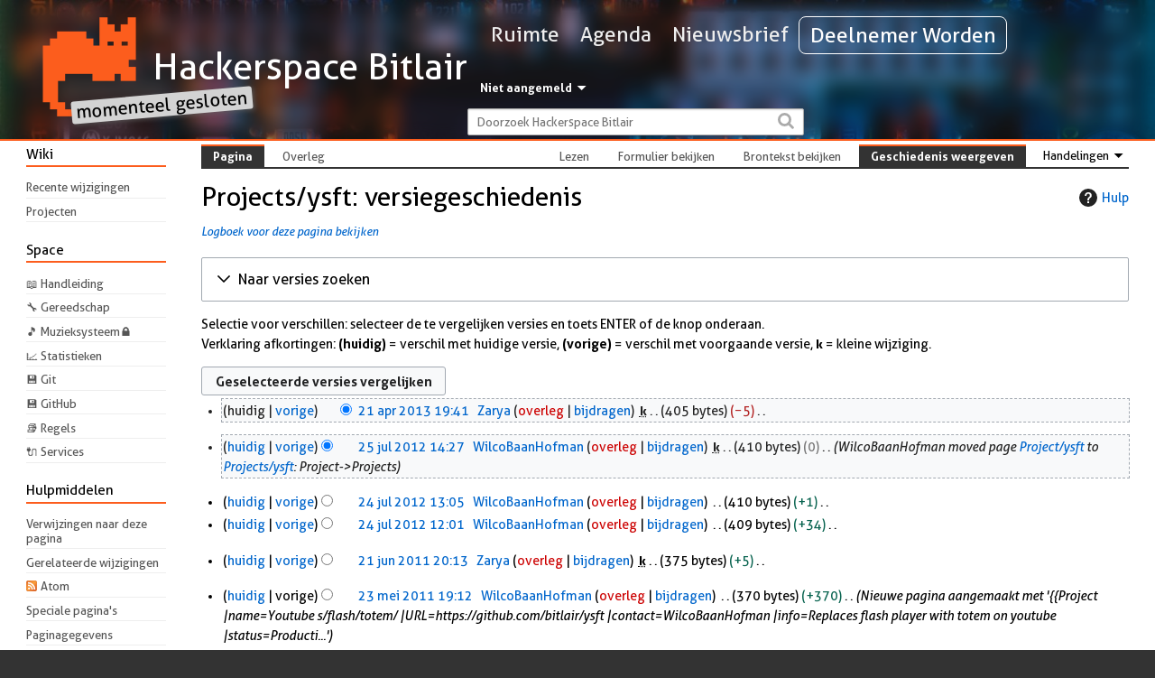

--- FILE ---
content_type: text/html; charset=UTF-8
request_url: https://bitlair.nl/index.php?title=Projects/ysft&action=history
body_size: 9418
content:
<!DOCTYPE html>
<html class="client-nojs" lang="nl" dir="ltr">
<head>
<meta charset="UTF-8">
<title>Projects/ysft: versiegeschiedenis - Hackerspace Bitlair</title>
<script>document.documentElement.className="client-js";RLCONF={"wgBreakFrames":false,"wgSeparatorTransformTable":[",\t.",".\t,"],"wgDigitTransformTable":["",""],"wgDefaultDateFormat":"dmy","wgMonthNames":["","januari","februari","maart","april","mei","juni","juli","augustus","september","oktober","november","december"],"wgRequestId":"bca2bcde36e05f3904243d87","wgCanonicalNamespace":"","wgCanonicalSpecialPageName":false,"wgNamespaceNumber":0,"wgPageName":"Projects/ysft","wgTitle":"Projects/ysft","wgCurRevisionId":2609,"wgRevisionId":0,"wgArticleId":149,"wgIsArticle":false,"wgIsRedirect":false,"wgAction":"history","wgUserName":null,"wgUserGroups":["*"],"wgCategories":[],"wgPageViewLanguage":"nl","wgPageContentLanguage":"nl","wgPageContentModel":"wikitext","wgRelevantPageName":"Projects/ysft","wgRelevantArticleId":149,"wgIsProbablyEditable":false,"wgRelevantPageIsProbablyEditable":false,"wgRestrictionEdit":[],"wgRestrictionMove":[],"wgPageFormsTargetName":null,"wgPageFormsAutocompleteValues":[],"wgPageFormsAutocompleteOnAllChars":false,"wgPageFormsFieldProperties":[],"wgPageFormsCargoFields":[],"wgPageFormsDependentFields":[],"wgPageFormsCalendarValues":[],"wgPageFormsCalendarParams":[],"wgPageFormsCalendarHTML":null,"wgPageFormsGridValues":[],"wgPageFormsGridParams":[],"wgPageFormsContLangYes":null,"wgPageFormsContLangNo":null,"wgPageFormsContLangMonths":[],"wgPageFormsHeightForMinimizingInstances":800,"wgPageFormsDelayReload":false,"wgPageFormsShowOnSelect":[],"wgPageFormsScriptPath":"/extensions/PageForms","edgValues":[],"wgPageFormsEDSettings":null,"wgAmericanDates":false,"wgMediaViewerOnClick":true,"wgMediaViewerEnabledByDefault":true,"srfFilteredConfig":null};
RLSTATE={"site.styles":"ready","user.styles":"ready","user":"ready","user.options":"loading","mediawiki.interface.helpers.styles":"ready","mediawiki.action.history.styles":"ready","mediawiki.special.changeslist":"ready","mediawiki.helplink":"ready","oojs-ui-core.styles":"ready","oojs-ui.styles.indicators":"ready","mediawiki.widgets.styles":"ready","oojs-ui-core.icons":"ready","mediawiki.htmlform.ooui.styles":"ready","mediawiki.htmlform.styles":"ready","mediawiki.widgets.DateInputWidget.styles":"ready","mediawiki.pager.styles":"ready","skins.hackerspace":"ready","jquery.makeCollapsible.styles":"ready","mediawiki.feedlink":"ready","ext.srf.styles":"ready"};RLPAGEMODULES=["mediawiki.action.history","mediawiki.htmlform","jquery.makeCollapsible","mediawiki.htmlform.ooui","mediawiki.widgets.DateInputWidget","site","mediawiki.page.ready","skins.hackerspace.js","ext.smw.purge"];</script>
<script>(RLQ=window.RLQ||[]).push(function(){mw.loader.impl(function(){return["user.options@12s5i",function($,jQuery,require,module){mw.user.tokens.set({"patrolToken":"+\\","watchToken":"+\\","csrfToken":"+\\"});
}];});});</script>
<link rel="stylesheet" href="/load.php?lang=nl&amp;modules=ext.srf.styles%7Cjquery.makeCollapsible.styles%7Cmediawiki.action.history.styles%7Cmediawiki.feedlink%2Chelplink%7Cmediawiki.htmlform.ooui.styles%7Cmediawiki.htmlform.styles%7Cmediawiki.interface.helpers.styles%7Cmediawiki.pager.styles%7Cmediawiki.special.changeslist%7Cmediawiki.widgets.DateInputWidget.styles%7Cmediawiki.widgets.styles%7Coojs-ui-core.icons%2Cstyles%7Coojs-ui.styles.indicators%7Cskins.hackerspace&amp;only=styles&amp;skin=hackerspace">
<script async="" src="/load.php?lang=nl&amp;modules=startup&amp;only=scripts&amp;raw=1&amp;skin=hackerspace"></script>
<meta name="ResourceLoaderDynamicStyles" content="">
<link rel="stylesheet" href="/load.php?lang=nl&amp;modules=site.styles&amp;only=styles&amp;skin=hackerspace">
<meta name="generator" content="MediaWiki 1.43.6">
<meta name="robots" content="noindex,nofollow,max-image-preview:standard">
<meta name="format-detection" content="telephone=no">
<meta property="og:image" content="https://bitlair.nl/images/thumb/e/e6/NoPicture.png/1200px-NoPicture.png">
<meta property="og:image:width" content="1200">
<meta property="og:image:height" content="923">
<meta property="og:image" content="https://bitlair.nl/images/thumb/e/e6/NoPicture.png/800px-NoPicture.png">
<meta property="og:image:width" content="800">
<meta property="og:image:height" content="615">
<meta property="og:image" content="https://bitlair.nl/images/thumb/e/e6/NoPicture.png/640px-NoPicture.png">
<meta property="og:image:width" content="640">
<meta property="og:image:height" content="492">
<meta name="viewport" content="width=device-width, initial-scale=1.0, user-scalable=yes, minimum-scale=0.25, maximum-scale=5.0">
<link rel="alternate" type="application/rdf+xml" title="Projects/ysft" href="/index.php?title=Speciaal:RDFExporteren&amp;xmlmime=rdf">
<link rel="icon" href="/resources/assets/bitlair.svg">
<link rel="search" type="application/opensearchdescription+xml" href="/rest.php/v1/search" title="Hackerspace Bitlair (nl)">
<link rel="EditURI" type="application/rsd+xml" href="https://bitlair.nl/api.php?action=rsd">
<link rel="alternate" type="application/atom+xml" title="&quot;Projects/ysft&quot; Atom-feed" href="/index.php?title=Projects/ysft&amp;feed=atom&amp;action=history">
<link rel="alternate" type="application/atom+xml" title="Hackerspace Bitlair Atom-feed" href="/index.php?title=Speciaal:RecenteWijzigingen&amp;feed=atom">
<link rel="me" href="https://hsnl.social/@bitlair" />
</head>
<body class="mediawiki ltr sitedir-ltr mw-hide-empty-elt ns-0 ns-subject page-Projects_ysft rootpage-Projects skin-hackerspace action-history skin--responsive"><div id="mw-wrapper"><div id="mw-header"><div class="main-column"><div id="p-logo" class="mw-portlet" role="banner"><a href="/Hoofdpagina" class="mw-wiki-logo" title="Naar de hoofdpagina gaan"></a><a id="p-banner" class="mw-wiki-title" href="/Hoofdpagina" title="Naar de hoofdpagina gaan"><h1 class="wordmark-text">Hackerspace Bitlair</h1></a></div><div id="mw-header-navi"><div id="p-navi" class="mw-portlet"><a id="n-Ruimte" href="/Space">Ruimte</a><a id="n-Agenda" href="/Events">Agenda</a><a id="n-Nieuwsbrief" href="/Nieuwsbrief">Nieuwsbrief</a><a id="n-Deelnemer-Worden" href="/Deelnemer_Worden">Deelnemer Worden</a></div><div id="mw-navigation"><h2>Navigatiemenu</h2><div id="user-tools"><div role="navigation" class="mw-portlet" id="p-personal-dropdown" aria-labelledby="p-personal-dropdown-label"><h3 id="p-personal-dropdown-label" lang="nl" dir="ltr">Niet aangemeld</h3><div class="mw-portlet-body"><ul lang="nl" dir="ltr"><li id="pt-login" class="mw-list-item"><a href="/index.php?title=Speciaal:Aanmelden&amp;returnto=Projects%2Fysft&amp;returntoquery=action%3Dhistory" title="U wordt van harte uitgenodigd om aan te melden, maar dit is niet verplicht [o]" accesskey="o"><span>Aanmelden</span></a></li><li id="pt-createaccount" class="mw-list-item"><a href="/Speciaal:GebruikerAanvragen" title="Registreer u vooral en meld u aan. Dit is echter niet verplicht."><span>Account aanvragen</span></a></li></ul></div></div></div><div id="global-navigation"></div></div><form action="/index.php" role="search" class="mw-portlet" id="p-search"><input type="hidden" value="Speciaal:Zoeken" name="title"><h3><label for="searchInput">Zoeken</label></h3><input type="search" name="search" placeholder="Doorzoek Hackerspace Bitlair" aria-label="Doorzoek Hackerspace Bitlair" autocapitalize="sentences" title="Doorzoek Hackerspace Bitlair [f]" accesskey="f" id="searchInput"><input class="searchButton" type="submit" name="go" title="Naar een pagina met deze naam gaan als deze bestaat" id="searchGoButton" value="OK"></form></div></div></div><div id="mw-content"><div class="main-column"><div id="site-navigation"><div id="mw-sidebar"><div role="navigation" class="mw-portlet" id="p-Wiki" aria-labelledby="p-Wiki-label"><h3 id="p-Wiki-label" lang="nl" dir="ltr">Wiki</h3><div class="mw-portlet-body"><ul lang="nl" dir="ltr"><li id="n-recentchanges" class="mw-list-item"><a href="/Speciaal:RecenteWijzigingen" title="Een lijst met recente wijzigingen in deze wiki. [r]" accesskey="r"><span>Recente wijzigingen</span></a></li><li id="n-Projecten" class="mw-list-item"><a href="/Projects"><span>Projecten</span></a></li></ul></div></div><div role="navigation" class="mw-portlet" id="p-Space" aria-labelledby="p-Space-label"><h3 id="p-Space-label" lang="nl" dir="ltr">Space</h3><div class="mw-portlet-body"><ul lang="nl" dir="ltr"><li id="n-📖-Handleiding" class="mw-list-item"><a href="/Handleiding"><span>📖 Handleiding</span></a></li><li id="n-🔧-Gereedschap" class="mw-list-item"><a href="/Gereedschap"><span>🔧 Gereedschap</span></a></li><li id="n-🎵-Muzieksysteem🔒" class="mw-list-item"><a href="https://music.bitlair.nl" rel="nofollow"><span>🎵 Muzieksysteem🔒</span></a></li><li id="n-📈-Statistieken" class="mw-list-item"><a href="https://dashboard.bitlair.nl/" rel="nofollow"><span>📈 Statistieken</span></a></li><li id="n-💾-Git" class="mw-list-item"><a href="https://git.bitlair.nl/explore/repos" rel="nofollow"><span>💾 Git</span></a></li><li id="n-💾-GitHub" class="mw-list-item"><a href="https://github.com/bitlair" rel="nofollow"><span>💾 GitHub</span></a></li><li id="n-📚-Regels" class="mw-list-item"><a href="/Huishoudelijk_Reglement"><span>📚 Regels</span></a></li><li id="n-🔌-Services" class="mw-list-item"><a href="/Services"><span>🔌 Services</span></a></li></ul></div></div><div role="navigation" class="mw-portlet" id="p-Hulpmiddelen" aria-labelledby="p-Hulpmiddelen-label"><h3 id="p-Hulpmiddelen-label" lang="nl" dir="ltr">Hulpmiddelen</h3><div class="mw-portlet-body"><ul lang="nl" dir="ltr"><li id="t-whatlinkshere" class="mw-list-item"><a href="/Speciaal:VerwijzingenNaarHier/Projects/ysft" title="Lijst met alle pagina&#039;s die naar deze pagina verwijzen [j]" accesskey="j"><span>Verwijzingen naar deze pagina</span></a></li><li id="t-recentchangeslinked" class="mw-list-item"><a href="/Speciaal:RecenteWijzigingenGelinkt/Projects/ysft" rel="nofollow" title="Recente wijzigingen in pagina&#039;s waar deze pagina naar verwijst [k]" accesskey="k"><span>Gerelateerde wijzigingen</span></a></li><li id="feedlinks" class="mw-list-item"><a href="/index.php?title=Projects/ysft&amp;feed=atom&amp;action=history" id="feed-atom" rel="alternate" type="application/atom+xml" class="feedlink" title="Atom-feed voor deze pagina"><span>Atom</span></a></li><li id="t-specialpages" class="mw-list-item"><a href="/Speciaal:SpecialePaginas" title="Lijst met alle speciale pagina&#039;s [q]" accesskey="q"><span>Speciale pagina&#039;s</span></a></li><li id="t-info" class="mw-list-item"><a href="/index.php?title=Projects/ysft&amp;action=info" title="Meer informatie over deze pagina"><span>Paginagegevens</span></a></li></ul></div></div></div></div><div id="page-block"><div class="mw-notices"><div class="visualClear"></div></div><div id="page-tools"><div role="navigation" class="mw-portlet" id="p-namespaces" aria-labelledby="p-namespaces-label"><h3 id="p-namespaces-label" lang="nl" dir="ltr">Naamruimten</h3><div class="mw-portlet-body"><ul lang="nl" dir="ltr"><li id="ca-nstab-main" class="selected mw-list-item"><a href="/Projects/ysft" title="Inhoudspagina bekijken [c]" accesskey="c"><span>Pagina</span></a></li><li id="ca-talk" class="new mw-list-item"><a href="/index.php?title=Overleg:Projects/ysft&amp;action=edit&amp;redlink=1" rel="discussion" class="new" title="Overleg over deze pagina (de pagina bestaat niet) [t]" accesskey="t"><span>Overleg</span></a></li></ul></div></div><div role="navigation" class="mw-portlet tool-dropdown" id="p-actions" aria-labelledby="p-actions-label"><h3 id="p-actions-label" lang="nl" dir="ltr">Handelingen</h3><div class="mw-portlet-body"><ul lang="nl" dir="ltr"><li id="ca-purge" class="is-disabled mw-list-item"><a href="/index.php?title=Projects/ysft&amp;action=purge"><span>Vernieuwen</span></a></li></ul></div></div><div role="navigation" class="mw-portlet" id="p-views" aria-labelledby="p-views-label"><h3 id="p-views-label" lang="nl" dir="ltr">Weergaven</h3><div class="mw-portlet-body"><ul lang="nl" dir="ltr"><li id="ca-view" class="mw-list-item"><a href="/Projects/ysft"><span>Lezen</span></a></li><li id="ca-formedit" class="mw-list-item"><a href="/index.php?title=Projects/ysft&amp;action=formedit" title="Deze pagina met een formulier bewerken [&amp;]" accesskey="&amp;"><span>Formulier bekijken</span></a></li><li id="ca-viewsource" class="mw-list-item"><a href="/index.php?title=Projects/ysft&amp;action=edit" title="Deze pagina is beveiligd.&#10;U kunt wel de broncode bekijken. [e]" accesskey="e"><span>Brontekst bekijken</span></a></li><li id="ca-history" class="selected mw-list-item"><a href="/index.php?title=Projects/ysft&amp;action=history" title="Eerdere versies van deze pagina [h]" accesskey="h"><span>Geschiedenis weergeven</span></a></li></ul></div></div></div><div id="content" class="mw-body" role="main"><div class="mw-indicators">
<div id="mw-indicator-mw-helplink" class="mw-indicator"><a href="https://www.mediawiki.org/wiki/Special:MyLanguage/Help:History" target="_blank" class="mw-helplink"><span class="mw-helplink-icon"></span>Hulp</a></div>
</div>
<h1 class="firstHeading" lang="nl">Projects/ysft: versiegeschiedenis</h1><div id="siteSub">Uit Hackerspace Bitlair</div><div class="mw-body-content"><div id="contentSub"><p><div id="mw-content-subtitle"><div class="mw-history-subtitle"><a href="/index.php?title=Speciaal:Logboeken&amp;page=Projects%2Fysft" title="Speciaal:Logboeken">Logboek voor deze pagina bekijken</a></div></div></p><p></p></div><div id="mw-content-text" class="mw-body-content"><div class='mw-htmlform-ooui-wrapper oo-ui-layout oo-ui-panelLayout oo-ui-panelLayout-padded oo-ui-panelLayout-framed'><form id='mw-history-searchform' action='/index.php' method='get' enctype='application/x-www-form-urlencoded' class='mw-htmlform mw-htmlform-ooui oo-ui-layout oo-ui-formLayout'><fieldset id='mw-history-search' class='oo-ui-layout oo-ui-labelElement oo-ui-fieldsetLayout mw-collapsibleFieldsetLayout mw-collapsible mw-collapsed'><legend role='button' class='oo-ui-fieldsetLayout-header mw-collapsible-toggle'><span class='oo-ui-iconElement-icon oo-ui-iconElement-noIcon'></span><span class='oo-ui-labelElement-label'>Naar versies zoeken</span><span class='oo-ui-widget oo-ui-widget-enabled oo-ui-iconElement-icon oo-ui-icon-expand oo-ui-iconElement oo-ui-labelElement-invisible oo-ui-iconWidget'>Uitvouwen</span><span class='oo-ui-widget oo-ui-widget-enabled oo-ui-iconElement-icon oo-ui-icon-collapse oo-ui-iconElement oo-ui-labelElement-invisible oo-ui-iconWidget'>Samenvouwen</span></legend><div class='oo-ui-fieldsetLayout-group mw-collapsible-content'><div class='oo-ui-widget oo-ui-widget-enabled'><input type="hidden" value="Projects/ysft" name="title">
<div data-mw-modules='mediawiki.widgets.DateInputWidget' id='ooui-php-6' class='mw-htmlform-field-HTMLDateTimeField  mw-htmlform-datetime-field mw-htmlform-autoinfuse oo-ui-layout oo-ui-labelElement oo-ui-fieldLayout oo-ui-fieldLayout-align-top' data-ooui='{"_":"mw.htmlform.FieldLayout","fieldWidget":{"tag":"mw-input-date-range-to"},"align":"top","helpInline":true,"$overlay":true,"label":{"html":"Tot datum:"},"classes":["mw-htmlform-field-HTMLDateTimeField"," mw-htmlform-datetime-field","mw-htmlform-autoinfuse"]}'><div class='oo-ui-fieldLayout-body'><span class='oo-ui-fieldLayout-header'><label for='ooui-php-2' class='oo-ui-labelElement-label'>Tot datum:</label></span><div class='oo-ui-fieldLayout-field'><div id='mw-input-date-range-to' class='oo-ui-widget oo-ui-widget-enabled oo-ui-inputWidget oo-ui-textInputWidget oo-ui-textInputWidget-type-text oo-ui-textInputWidget-php mw-widget-dateInputWidget' data-ooui='{"_":"mw.widgets.DateInputWidget","longDisplayFormat":false,"precision":"day","$overlay":true,"placeholder":"JJJJ-MM-DD","name":"date-range-to","inputId":"ooui-php-2","required":false}'><input type='date' tabindex='0' name='date-range-to' value='' placeholder='JJJJ-MM-DD' id='ooui-php-2' class='oo-ui-inputWidget-input' /><span class='oo-ui-iconElement-icon oo-ui-iconElement-noIcon'></span><span class='oo-ui-indicatorElement-indicator oo-ui-indicatorElement-noIndicator'></span></div></div></div></div><div id='ooui-php-7' class='mw-htmlform-field-HTMLTagFilter mw-htmlform-autoinfuse oo-ui-layout oo-ui-labelElement oo-ui-fieldLayout oo-ui-fieldLayout-align-top' data-ooui='{"_":"mw.htmlform.FieldLayout","fieldWidget":{"tag":"tagfilter"},"align":"top","helpInline":true,"$overlay":true,"label":{"html":"&lt;a href=\"\/Speciaal:Labels\" title=\"Speciaal:Labels\"&gt;Labelfilter&lt;\/a&gt;:"},"classes":["mw-htmlform-field-HTMLTagFilter","mw-htmlform-autoinfuse"]}'><div class='oo-ui-fieldLayout-body'><span class='oo-ui-fieldLayout-header'><label for='ooui-php-4' class='oo-ui-labelElement-label'><a href="/Speciaal:Labels" title="Speciaal:Labels">Labelfilter</a>:</label></span><div class='oo-ui-fieldLayout-field'><div id='tagfilter' class='oo-ui-widget oo-ui-widget-enabled oo-ui-inputWidget oo-ui-textInputWidget oo-ui-textInputWidget-type-text oo-ui-textInputWidget-php oo-ui-comboBoxInputWidget oo-ui-comboBoxInputWidget-php' data-ooui='{"_":"OO.ui.ComboBoxInputWidget","options":[{"data":"mw-removed-redirect","label":"Doorverwijzing verwijderd"},{"data":"mw-changed-redirect-target","label":"Doorverwijzingsdoel gewijzigd"},{"data":"mw-manual-revert","label":"Handmatige ongedaanmaking"},{"data":"mw-blank","label":"Leeghalen"},{"data":"mw-new-redirect","label":"Nieuwe doorverwijzing"},{"data":"mw-undo","label":"Ongedaan maken"},{"data":"mw-rollback","label":"Terugdraaiing"},{"data":"mw-reverted","label":"Teruggedraaid"},{"data":"mw-replace","label":"Vervangen"},{"data":"wikieditor","label":"wikieditor (verborgen label)"}],"$overlay":true,"name":"tagfilter","inputId":"ooui-php-4","required":false}'><input type='text' tabindex='0' name='tagfilter' value='' list='ooui-php-3' id='ooui-php-4' class='oo-ui-inputWidget-input' /><span class='oo-ui-iconElement-icon oo-ui-iconElement-noIcon'></span><span class='oo-ui-indicatorElement-indicator oo-ui-indicatorElement-noIndicator'></span><span class='oo-ui-widget oo-ui-widget-enabled oo-ui-indicatorElement-indicator oo-ui-indicator-down oo-ui-indicatorElement oo-ui-labelElement-invisible oo-ui-indicatorWidget'></span><datalist id='ooui-php-3'><option value='mw-removed-redirect'>Doorverwijzing verwijderd</option><option value='mw-changed-redirect-target'>Doorverwijzingsdoel gewijzigd</option><option value='mw-manual-revert'>Handmatige ongedaanmaking</option><option value='mw-blank'>Leeghalen</option><option value='mw-new-redirect'>Nieuwe doorverwijzing</option><option value='mw-undo'>Ongedaan maken</option><option value='mw-rollback'>Terugdraaiing</option><option value='mw-reverted'>Teruggedraaid</option><option value='mw-replace'>Vervangen</option><option value='wikieditor'>wikieditor (verborgen label)</option></datalist></div></div></div></div><div id='ooui-php-8' class='mw-htmlform-field-HTMLCheckField mw-htmlform-hide-if oo-ui-layout oo-ui-labelElement oo-ui-fieldLayout oo-ui-fieldLayout-align-inline' data-ooui='{"_":"mw.htmlform.FieldLayout","fieldWidget":{"tag":"mw-input-tagInvert"},"align":"inline","helpInline":true,"$overlay":true,"label":{"html":"Selectie omkeren"},"condState":{"hide":["===","tagfilter",""]},"classes":["mw-htmlform-field-HTMLCheckField","mw-htmlform-hide-if"]}'><div class='oo-ui-fieldLayout-body'><span class='oo-ui-fieldLayout-field'><span id='mw-input-tagInvert' class='oo-ui-widget oo-ui-widget-enabled oo-ui-inputWidget oo-ui-checkboxInputWidget' data-ooui='{"_":"OO.ui.CheckboxInputWidget","name":"tagInvert","value":"1","inputId":"ooui-php-5","required":false}'><input type='checkbox' tabindex='0' name='tagInvert' value='1' id='ooui-php-5' class='oo-ui-inputWidget-input' /><span class='oo-ui-checkboxInputWidget-checkIcon oo-ui-widget oo-ui-widget-enabled oo-ui-iconElement-icon oo-ui-icon-check oo-ui-iconElement oo-ui-labelElement-invisible oo-ui-iconWidget oo-ui-image-invert'></span></span></span><span class='oo-ui-fieldLayout-header'><label for='ooui-php-5' class='oo-ui-labelElement-label'>Selectie omkeren</label></span></div></div><input id="mw-input-action" name="action" type="hidden" value="history">
<div class="mw-htmlform-submit-buttons">
<span id='ooui-php-9' class='mw-htmlform-submit oo-ui-widget oo-ui-widget-enabled oo-ui-inputWidget oo-ui-buttonElement oo-ui-buttonElement-framed oo-ui-labelElement oo-ui-flaggedElement-primary oo-ui-flaggedElement-progressive oo-ui-buttonInputWidget' data-ooui='{"_":"OO.ui.ButtonInputWidget","type":"submit","value":"Versies weergeven","label":"Versies weergeven","flags":["primary","progressive"],"classes":["mw-htmlform-submit"]}'><button type='submit' tabindex='0' value='Versies weergeven' class='oo-ui-inputWidget-input oo-ui-buttonElement-button'><span class='oo-ui-iconElement-icon oo-ui-iconElement-noIcon oo-ui-image-invert'></span><span class='oo-ui-labelElement-label'>Versies weergeven</span><span class='oo-ui-indicatorElement-indicator oo-ui-indicatorElement-noIndicator oo-ui-image-invert'></span></button></span></div>
</div></div></fieldset></form></div><div class="mw-history-legend">
<p>Selectie voor verschillen: selecteer de te vergelijken versies en toets ENTER of de knop onderaan.<br />
Verklaring afkortingen: <strong>(huidig)</strong> = verschil met huidige versie, <strong>(vorige)</strong> = verschil met voorgaande versie, <strong>k</strong> = kleine wijziging.
</p>
</div><form action="/index.php" id="mw-history-compare">
<input type="hidden" value="Projects/ysft" name="title">
<div class="mw-history-compareselectedversions"><input class="historysubmit mw-history-compareselectedversions-button cdx-button" title="De verschillen tussen de geselecteerde versies van deze pagina bekijken. [v]" accesskey="v" type="submit" value="Geselecteerde versies vergelijken">
</div><section id="pagehistory" class="mw-pager-body"><h4 class="mw-index-pager-list-header-first mw-index-pager-list-header">21 apr 2013</h4><ul class="mw-contributions-list">
<li data-mw-revid="2609"><span class="mw-history-histlinks mw-changeslist-links"><span><span class="mw-history-histlinks-current">huidig</span></span><span><a href="/index.php?title=Projects/ysft&amp;diff=prev&amp;oldid=2609" class="mw-history-histlinks-previous" title="Verschil met voorgaande versie">vorige</a></span></span><input type="radio" value="2609" disabled="" name="oldid" id="mw-oldid-null"><input type="radio" value="2609" checked="" name="diff" id="mw-diff-2609"> <bdi dir="ltr"><span class="mw-changeslist-time">19:41</span><bdi dir="ltr"><a href="/index.php?title=Projects/ysft&amp;oldid=2609" class="mw-changeslist-date" title="Projects/ysft">21 apr 2013 19:41</a></bdi></bdi> <span class='history-user'><a href="/Gebruiker:Zarya" class="mw-userlink" title="Gebruiker:Zarya" data-mw-revid="2609"><bdi>Zarya</bdi></a> <span class="mw-usertoollinks mw-changeslist-links"><span><a href="/index.php?title=Overleg_gebruiker:Zarya&amp;action=edit&amp;redlink=1" class="new mw-usertoollinks-talk" title="Overleg gebruiker:Zarya (de pagina bestaat niet)">overleg</a></span> <span><a href="/Speciaal:Bijdragen/Zarya" class="mw-usertoollinks-contribs" title="Speciaal:Bijdragen/Zarya">bijdragen</a></span></span></span> <abbr class="minoredit" title="Dit is een kleine bewerking">k</abbr> <span class="mw-changeslist-separator"></span> <span class="history-size mw-diff-bytes" data-mw-bytes="405">405 bytes</span> <span dir="ltr" class="mw-plusminus-neg mw-diff-bytes" title="405 bytes na de wijziging">−5</span> <span class="mw-changeslist-separator"></span> <span class="comment mw-comment-none">Geen bewerkingssamenvatting</span></li>
</ul><h4 class="mw-index-pager-list-header">25 jul 2012</h4><ul class="mw-contributions-list">
<li data-mw-revid="1791"><span class="mw-history-histlinks mw-changeslist-links"><span><a href="/index.php?title=Projects/ysft&amp;diff=2609&amp;oldid=1791" class="mw-history-histlinks-current" title="Verschil met huidige versie">huidig</a></span><span><a href="/index.php?title=Projects/ysft&amp;diff=prev&amp;oldid=1791" class="mw-history-histlinks-previous" title="Verschil met voorgaande versie">vorige</a></span></span><input type="radio" value="1791" checked="" name="oldid" id="mw-oldid-1791"><input type="radio" value="1791" name="diff" id="mw-diff-1791"> <bdi dir="ltr"><span class="mw-changeslist-time">14:27</span><bdi dir="ltr"><a href="/index.php?title=Projects/ysft&amp;oldid=1791" class="mw-changeslist-date" title="Projects/ysft">25 jul 2012 14:27</a></bdi></bdi> <span class='history-user'><a href="/Gebruiker:WilcoBaanHofman" class="mw-userlink" title="Gebruiker:WilcoBaanHofman" data-mw-revid="1791"><bdi>WilcoBaanHofman</bdi></a> <span class="mw-usertoollinks mw-changeslist-links"><span><a href="/index.php?title=Overleg_gebruiker:WilcoBaanHofman&amp;action=edit&amp;redlink=1" class="new mw-usertoollinks-talk" title="Overleg gebruiker:WilcoBaanHofman (de pagina bestaat niet)">overleg</a></span> <span><a href="/Speciaal:Bijdragen/WilcoBaanHofman" class="mw-usertoollinks-contribs" title="Speciaal:Bijdragen/WilcoBaanHofman">bijdragen</a></span></span></span> <abbr class="minoredit" title="Dit is een kleine bewerking">k</abbr> <span class="mw-changeslist-separator"></span> <span class="history-size mw-diff-bytes" data-mw-bytes="410">410 bytes</span> <span dir="ltr" class="mw-plusminus-null mw-diff-bytes" title="410 bytes na de wijziging">0</span> <span class="mw-changeslist-separator"></span>  <span class="comment comment--without-parentheses">WilcoBaanHofman moved page <a href="/Project/ysft" class="mw-redirect" title="Project/ysft">Project/ysft</a> to <a href="/Projects/ysft" title="Projects/ysft">Projects/ysft</a>: Project-&gt;Projects</span></li>
</ul><h4 class="mw-index-pager-list-header">24 jul 2012</h4><ul class="mw-contributions-list">
<li data-mw-revid="1715"><span class="mw-history-histlinks mw-changeslist-links"><span><a href="/index.php?title=Projects/ysft&amp;diff=2609&amp;oldid=1715" class="mw-history-histlinks-current" title="Verschil met huidige versie">huidig</a></span><span><a href="/index.php?title=Projects/ysft&amp;diff=prev&amp;oldid=1715" class="mw-history-histlinks-previous" title="Verschil met voorgaande versie">vorige</a></span></span><input type="radio" value="1715" name="oldid" id="mw-oldid-1715"><input type="radio" value="1715" name="diff" id="mw-diff-1715"> <bdi dir="ltr"><span class="mw-changeslist-time">13:05</span><bdi dir="ltr"><a href="/index.php?title=Projects/ysft&amp;oldid=1715" class="mw-changeslist-date" title="Projects/ysft">24 jul 2012 13:05</a></bdi></bdi> <span class='history-user'><a href="/Gebruiker:WilcoBaanHofman" class="mw-userlink" title="Gebruiker:WilcoBaanHofman" data-mw-revid="1715"><bdi>WilcoBaanHofman</bdi></a> <span class="mw-usertoollinks mw-changeslist-links"><span><a href="/index.php?title=Overleg_gebruiker:WilcoBaanHofman&amp;action=edit&amp;redlink=1" class="new mw-usertoollinks-talk" title="Overleg gebruiker:WilcoBaanHofman (de pagina bestaat niet)">overleg</a></span> <span><a href="/Speciaal:Bijdragen/WilcoBaanHofman" class="mw-usertoollinks-contribs" title="Speciaal:Bijdragen/WilcoBaanHofman">bijdragen</a></span></span></span> <span class="mw-changeslist-separator"></span> <span class="history-size mw-diff-bytes" data-mw-bytes="410">410 bytes</span> <span dir="ltr" class="mw-plusminus-pos mw-diff-bytes" title="410 bytes na de wijziging">+1</span> <span class="mw-changeslist-separator"></span> <span class="comment mw-comment-none">Geen bewerkingssamenvatting</span></li>
<li data-mw-revid="1634"><span class="mw-history-histlinks mw-changeslist-links"><span><a href="/index.php?title=Projects/ysft&amp;diff=2609&amp;oldid=1634" class="mw-history-histlinks-current" title="Verschil met huidige versie">huidig</a></span><span><a href="/index.php?title=Projects/ysft&amp;diff=prev&amp;oldid=1634" class="mw-history-histlinks-previous" title="Verschil met voorgaande versie">vorige</a></span></span><input type="radio" value="1634" name="oldid" id="mw-oldid-1634"><input type="radio" value="1634" name="diff" id="mw-diff-1634"> <bdi dir="ltr"><span class="mw-changeslist-time">12:01</span><bdi dir="ltr"><a href="/index.php?title=Projects/ysft&amp;oldid=1634" class="mw-changeslist-date" title="Projects/ysft">24 jul 2012 12:01</a></bdi></bdi> <span class='history-user'><a href="/Gebruiker:WilcoBaanHofman" class="mw-userlink" title="Gebruiker:WilcoBaanHofman" data-mw-revid="1634"><bdi>WilcoBaanHofman</bdi></a> <span class="mw-usertoollinks mw-changeslist-links"><span><a href="/index.php?title=Overleg_gebruiker:WilcoBaanHofman&amp;action=edit&amp;redlink=1" class="new mw-usertoollinks-talk" title="Overleg gebruiker:WilcoBaanHofman (de pagina bestaat niet)">overleg</a></span> <span><a href="/Speciaal:Bijdragen/WilcoBaanHofman" class="mw-usertoollinks-contribs" title="Speciaal:Bijdragen/WilcoBaanHofman">bijdragen</a></span></span></span> <span class="mw-changeslist-separator"></span> <span class="history-size mw-diff-bytes" data-mw-bytes="409">409 bytes</span> <span dir="ltr" class="mw-plusminus-pos mw-diff-bytes" title="409 bytes na de wijziging">+34</span> <span class="mw-changeslist-separator"></span> <span class="comment mw-comment-none">Geen bewerkingssamenvatting</span></li>
</ul><h4 class="mw-index-pager-list-header">21 jun 2011</h4><ul class="mw-contributions-list">
<li data-mw-revid="912"><span class="mw-history-histlinks mw-changeslist-links"><span><a href="/index.php?title=Projects/ysft&amp;diff=2609&amp;oldid=912" class="mw-history-histlinks-current" title="Verschil met huidige versie">huidig</a></span><span><a href="/index.php?title=Projects/ysft&amp;diff=prev&amp;oldid=912" class="mw-history-histlinks-previous" title="Verschil met voorgaande versie">vorige</a></span></span><input type="radio" value="912" name="oldid" id="mw-oldid-912"><input type="radio" value="912" name="diff" id="mw-diff-912"> <bdi dir="ltr"><span class="mw-changeslist-time">20:13</span><bdi dir="ltr"><a href="/index.php?title=Projects/ysft&amp;oldid=912" class="mw-changeslist-date" title="Projects/ysft">21 jun 2011 20:13</a></bdi></bdi> <span class='history-user'><a href="/Gebruiker:Zarya" class="mw-userlink" title="Gebruiker:Zarya" data-mw-revid="912"><bdi>Zarya</bdi></a> <span class="mw-usertoollinks mw-changeslist-links"><span><a href="/index.php?title=Overleg_gebruiker:Zarya&amp;action=edit&amp;redlink=1" class="new mw-usertoollinks-talk" title="Overleg gebruiker:Zarya (de pagina bestaat niet)">overleg</a></span> <span><a href="/Speciaal:Bijdragen/Zarya" class="mw-usertoollinks-contribs" title="Speciaal:Bijdragen/Zarya">bijdragen</a></span></span></span> <abbr class="minoredit" title="Dit is een kleine bewerking">k</abbr> <span class="mw-changeslist-separator"></span> <span class="history-size mw-diff-bytes" data-mw-bytes="375">375 bytes</span> <span dir="ltr" class="mw-plusminus-pos mw-diff-bytes" title="375 bytes na de wijziging">+5</span> <span class="mw-changeslist-separator"></span> <span class="comment mw-comment-none">Geen bewerkingssamenvatting</span></li>
</ul><h4 class="mw-index-pager-list-header">23 mei 2011</h4><ul class="mw-contributions-list">
<li data-mw-revid="730"><span class="mw-history-histlinks mw-changeslist-links"><span><a href="/index.php?title=Projects/ysft&amp;diff=2609&amp;oldid=730" class="mw-history-histlinks-current" title="Verschil met huidige versie">huidig</a></span><span><span class="mw-history-histlinks-previous">vorige</span></span></span><input type="radio" value="730" name="oldid" id="mw-oldid-730"><input type="radio" value="730" name="diff" id="mw-diff-730"> <bdi dir="ltr"><span class="mw-changeslist-time">19:12</span><bdi dir="ltr"><a href="/index.php?title=Projects/ysft&amp;oldid=730" class="mw-changeslist-date" title="Projects/ysft">23 mei 2011 19:12</a></bdi></bdi> <span class='history-user'><a href="/Gebruiker:WilcoBaanHofman" class="mw-userlink" title="Gebruiker:WilcoBaanHofman" data-mw-revid="730"><bdi>WilcoBaanHofman</bdi></a> <span class="mw-usertoollinks mw-changeslist-links"><span><a href="/index.php?title=Overleg_gebruiker:WilcoBaanHofman&amp;action=edit&amp;redlink=1" class="new mw-usertoollinks-talk" title="Overleg gebruiker:WilcoBaanHofman (de pagina bestaat niet)">overleg</a></span> <span><a href="/Speciaal:Bijdragen/WilcoBaanHofman" class="mw-usertoollinks-contribs" title="Speciaal:Bijdragen/WilcoBaanHofman">bijdragen</a></span></span></span> <span class="mw-changeslist-separator"></span> <span class="history-size mw-diff-bytes" data-mw-bytes="370">370 bytes</span> <span dir="ltr" class="mw-plusminus-pos mw-diff-bytes" title="370 bytes na de wijziging">+370</span> <span class="mw-changeslist-separator"></span>  <span class="comment comment--without-parentheses">Nieuwe pagina aangemaakt met &#039;{{Project |name=Youtube s/flash/totem/ |URL=https://github.com/bitlair/ysft |contact=WilcoBaanHofman |info=Replaces flash player with totem on youtube |status=Producti...&#039;</span></li>
</ul><div class="mw-history-compareselectedversions"><input class="historysubmit mw-history-compareselectedversions-button cdx-button" title="De verschillen tussen de geselecteerde versies van deze pagina bekijken. [v]" accesskey="v" type="submit" value="Geselecteerde versies vergelijken">
</div></section></form></div><div class="visualClear"></div><div class="printfooter">Overgenomen van "<a dir="ltr" href="https://bitlair.nl/Projects/ysft">https://bitlair.nl/Projects/ysft</a>"</div><div id="catlinks" class="catlinks catlinks-allhidden" data-mw="interface"></div></div></div></div></div></div><div id="mw-footer"><div class="main-column"><div id="footer" class="mw-footer" role="contentinfo" lang="nl" dir="ltr">
			<div class="brand">
				<img src="/resources/assets/bitlair-v2-nobg.svg" height="78" width="300">
				<h2 class="m2-sitetitle">Hackerspace Bitlair</h2>
				<div id="social-links"><a class="ico ico-mastodon" href="https://hsnl.social/@bitlair"></a><a class="ico ico-discord" href="https://discord.gg/pXuDgGDxkG"></a><a class="ico ico-irc" href="/IRC"></a></div>
			</div>
			<div class="about">
				<div>
					<h3>Contact</h3>
					<p title="Bestuur"><span style="text-decoration: underline;">Bestuur:</span><br /><a href="mailto:bestuur@bitlair.nl">bestuur@bitlair.nl</a></p><p title="Bezoekadres"><span style="text-decoration: underline;">Bezoekadres:</span><br />Nijverheidsweg-Noord 77<br />3812 PK Amersfoort</p><p title="KvK"><span style="text-decoration: underline;">KvK:</span><br />52298892</p><p title="IBAN"><span style="text-decoration: underline;">IBAN:</span><br />NL89 RABO 0111 7413 86<br />tnv Stichting Bitlair</p>
				</div>
				<div>
					<h3>Over</h3>
					<p><a href="/Hackerspace_Bitlair:Privacybeleid">Privacybeleid</a><br /><a href="/Hackerspace_Bitlair:Over">Over Hackerspace Bitlair</a><br /><a href="/Hackerspace_Bitlair:Algemeen_voorbehoud">Voorbehoud</a><br /><a href="https://bitlair.nl/Bestand:Statuten.pdf">Statuten</a><br /><a href="https://bitlair.nl/Huishoudelijk_Reglement">Huishoudelijk Reglement</a><br /></p>
				</div>
			</div>
			<div class="icons">
				<div id="footer-poweredbyico" class="footer-icons"><a href="https://www.mediawiki.org/" class="cdx-button cdx-button--fake-button cdx-button--size-large cdx-button--fake-button--enabled"><img src="/resources/assets/poweredby_mediawiki.svg" alt="Powered by MediaWiki" width="88" height="31" loading="lazy"></a></div><div id="footer-poweredbysmwico" class="footer-icons"><a href="https://www.semantic-mediawiki.org/wiki/Semantic_MediaWiki" class="cdx-button cdx-button--fake-button cdx-button--size-large cdx-button--fake-button--enabled"><img src="/extensions/SemanticMediaWiki/res/smw/assets/logo_footer.svg" alt="Powered by Semantic MediaWiki" class="smw-footer" width="88" height="31" loading="lazy"></a></div>
			</div>
		 </div></div></div><script>(RLQ=window.RLQ||[]).push(function(){mw.config.set({"wgBackendResponseTime":245,"wgPageParseReport":{"limitreport":{"cputime":"0.003","walltime":"0.003","ppvisitednodes":{"value":9,"limit":1000000},"postexpandincludesize":{"value":13,"limit":2097152},"templateargumentsize":{"value":0,"limit":2097152},"expansiondepth":{"value":2,"limit":100},"expensivefunctioncount":{"value":0,"limit":100},"unstrip-depth":{"value":0,"limit":20},"unstrip-size":{"value":0,"limit":5000000},"timingprofile":["100.00%    0.000      1 -total"]},"cachereport":{"timestamp":"20260203000745","ttl":86400,"transientcontent":false}}});});</script>
</body>
</html>

--- FILE ---
content_type: text/css; charset=utf-8
request_url: https://bitlair.nl/load.php?lang=nl&modules=site.styles&only=styles&skin=hackerspace
body_size: 956
content:
#mw-indicator-smw-entity-examiner{display:none}#fotos{display:flex;wrap:nowrap;> a{display:inline-block;flex-grow:1}}#p-logo{position:relative}#spacestatus{padding:0 0.25em;position:absolute;top:100px;left:50px;border-radius:3px;text-align:center;box-shadow:rgba(100,100,100,.6) 2px 2px 5px;transform:rotate(-5deg);font-size:1.4em}#spacestatus.open{opacity:1;background:lime;color:black}#spacestatus.open:before{content:"nu open!"}#spacestatus.closed{opacity:1;background:lightgray;color:black}#spacestatus.closed:before{content:"momenteel gesloten"}@keyframes shake{0%{transform:translate(1px,1px) rotate(0deg)}10%{transform:translate(-1px,-2px) rotate(-1deg)}20%{transform:translate(-3px,0px) rotate(1deg)}30%{transform:translate(3px,2px) rotate(0deg)}40%{transform:translate(1px,-1px) rotate(1deg)}50%{transform:translate(-1px,2px) rotate(-1deg)}60%{transform:translate(-3px,1px) rotate(0deg)}70%{transform:translate(3px,1px) rotate(-1deg)}80%{transform:translate(-1px,-1px) rotate(1deg)}90%{transform:translate(1px,2px) rotate(0deg)}100%{transform:translate(1px,-2px) rotate(-1deg)}}

--- FILE ---
content_type: image/svg+xml
request_url: https://bitlair.nl/skins/HackerSpace/resources/images/icon-mastodon.svg?2cc93
body_size: 3108
content:
<?xml version="1.0" encoding="UTF-8" standalone="no"?>
<!-- Uploaded to: SVG Repo, www.svgrepo.com, Generator: SVG Repo Mixer Tools -->

<svg
   width="800px"
   height="800px"
   viewBox="-10 -5 1034 1034"
   version="1.1"
   id="svg1"
   sodipodi:docname="mastodon-simple-svgrepo-com.svg"
   inkscape:version="1.4.2 (ebf0e940d0, 2025-05-08)"
   xmlns:inkscape="http://www.inkscape.org/namespaces/inkscape"
   xmlns:sodipodi="http://sodipodi.sourceforge.net/DTD/sodipodi-0.dtd"
   xmlns="http://www.w3.org/2000/svg"
   xmlns:svg="http://www.w3.org/2000/svg">
  <defs
     id="defs1" />
  <sodipodi:namedview
     id="namedview1"
     pagecolor="#ffffff"
     bordercolor="#999999"
     borderopacity="1"
     inkscape:showpageshadow="0"
     inkscape:pageopacity="0"
     inkscape:pagecheckerboard="true"
     inkscape:deskcolor="#d1d1d1"
     showborder="false"
     inkscape:zoom="0.53696718"
     inkscape:cx="250.48086"
     inkscape:cy="486.06323"
     inkscape:window-width="1735"
     inkscape:window-height="1103"
     inkscape:window-x="0"
     inkscape:window-y="0"
     inkscape:window-maximized="0"
     inkscape:current-layer="svg1" />
  <path
     fill="#000000"
     d="M 505.8659,-5.0000169 Q 400.3945,-3.8659149 317.60512,7.4750951 225.74294,19.950207 172.44019,44.900432 l -15.87742,9.07281 Q 138.41715,65.314252 120.27153,82.325762 95.32131,106.14189 77.175693,135.62851 53.35957,173.05385 40.884458,218.41789 25.007043,271.72064 25.007043,335.23031 v 41.96174 q 0,87.32578 1.134101,134.95802 3.402304,128.15342 20.41382,213.211 21.54792,107.73961 70.314266,174.65157 56.70505,75.98478 151.96954,100.93496 123.61703,32.889 238.16123,27.2185 52.16865,-3.4024 99.80089,-13.6093 34.02304,-7.9387 62.37556,-19.27968 l 21.54793,-9.0728 -4.53641,-85.05758 -24.95022,6.8046 q -31.75483,6.80461 -64.64376,11.34102 -46.49815,6.8046 -88.45988,4.5364 -60.10736,-1.1341 -90.72809,-7.9387 -48.76634,-9.07281 -75.98477,-34.02304 -32.88893,-28.35252 -39.69354,-81.65527 -2.2682,-15.87742 -2.2682,-32.88894 l 28.35252,6.80461 q 35.15713,6.8046 73.71657,11.34101 54.43685,7.93871 105.4714,10.20691 47.63225,2.26821 104.3373,-2.2682 36.29123,-2.2682 99.80089,-10.20691 63.50967,-7.93871 121.34882,-34.02303 55.57095,-26.08433 92.42924,-61.80851 36.85828,-35.72419 43.66289,-72.01542 10.20691,-51.03455 14.74331,-123.61702 4.53641,-52.16865 5.67051,-110.0078 v -46.49814 q 0,-63.50967 -15.87741,-116.81242 -12.47512,-45.36404 -36.29124,-82.78938 -18.14562,-29.48662 -43.09585,-53.302748 -17.01151,-17.01151 -36.29122,-28.35252 -13.60922,-9.07281 -15.87742,-9.07281 Q 789.39117,19.950207 697.52899,7.4750951 613.6055,-3.8659149 509.2682,-5.0000169 Z M 356.16456,170.78565 q 82.78938,0 123.61702,63.50966 L 507,278.52525 534.21843,234.29531 q 40.82764,-63.50966 123.61701,-63.50966 71.44837,0 114.54421,48.76635 43.09585,48.76634 43.09585,132.68982 V 623.29198 H 707.73589 V 360.18052 q 0,-83.92347 -69.18016,-83.92347 -78.25298,0 -78.25298,99.80089 V 520.08878 H 453.69725 V 376.05794 q 0,-99.80089 -78.25298,-99.80089 -69.18015,0 -69.18015,83.92347 V 623.29198 H 198.52451 V 352.24182 q 0,-83.92348 43.09584,-132.68982 43.09584,-48.76635 114.54421,-48.76635 z"
     id="path1"
     style="fill:#ffffff;fill-opacity:1;stroke-width:1" />
</svg>


--- FILE ---
content_type: image/svg+xml
request_url: https://bitlair.nl/skins/HackerSpace/resources/images/search-ltr.svg?19845
body_size: 297
content:
<svg xmlns="http://www.w3.org/2000/svg" width="21" height="21"><g transform="rotate(-45 8.525 8.386)" opacity=".33"><path d="M8.438.938a7.5 7.5 0 0 0-7.5 7.5 7.5 7.5 0 0 0 7.5 7.5 7.5 7.5 0 0 0 7.5-7.5 7.5 7.5 0 0 0-7.5-7.5zm0 2.812a4.688 4.688 0 0 1 4.687 4.688 4.688 4.688 0 0 1-4.687 4.687A4.688 4.688 0 0 1 3.75 8.438 4.688 4.688 0 0 1 8.438 3.75z"/><rect ry="1.318" y="13.125" x="7.031" height="9.265" width="2.813"/></g></svg>


--- FILE ---
content_type: image/svg+xml
request_url: https://bitlair.nl/skins/HackerSpace/resources/images/arrow-down-white.svg?ebf64
body_size: -24
content:
<svg xmlns="http://www.w3.org/2000/svg" width="22" height="16"><path d="M15.5 6l-5 5-5-5z" fill="#fff"/></svg>


--- FILE ---
content_type: image/svg+xml
request_url: https://bitlair.nl/skins/HackerSpace/resources/images/arrow-down-black.svg?4276a
body_size: -24
content:
<svg xmlns="http://www.w3.org/2000/svg" width="22" height="16"><path d="M15.5 6l-5 5-5-5z" fill="#000"/></svg>
